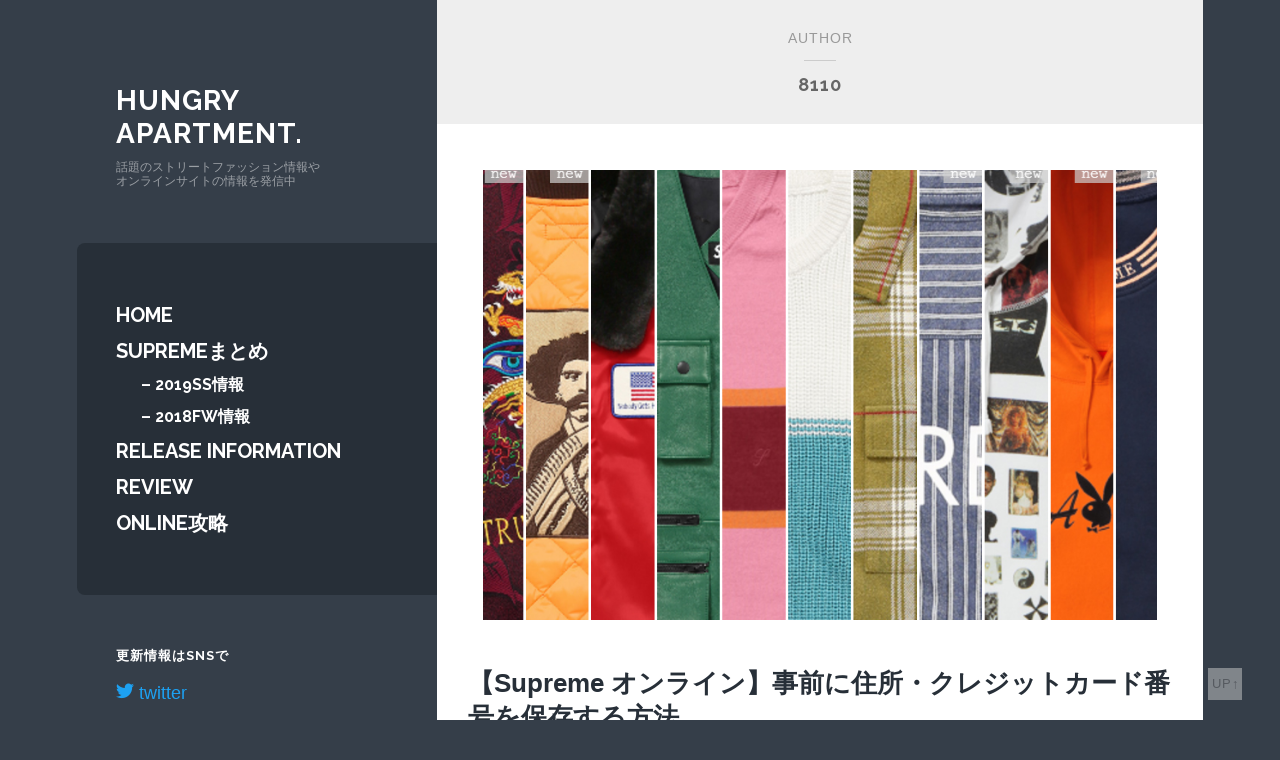

--- FILE ---
content_type: text/html; charset=UTF-8
request_url: https://hungry-apt.com/author/8110/page/5/
body_size: 10245
content:
<!DOCTYPE html>

<html lang="ja" prefix="og: http://ogp.me/ns#">

	<head profile="http://gmpg.org/xfn/11">
		
		<meta http-equiv="Content-Type" content="text/html; charset=UTF-8" />
		<meta name="viewport" content="width=device-width, initial-scale=1.0, maximum-scale=1.0, user-scalable=yes" >
		 
		<title>8110号室</title>
<meta name='robots' content='max-image-preview:large' />

<!-- This site is optimized with the Yoast SEO plugin v8.4 - https://yoast.com/wordpress/plugins/seo/ -->
<meta name="robots" content="noindex,follow"/>
<link rel="prev" href="https://hungry-apt.com/author/8110/page/4/" />
<meta property="og:locale" content="ja_JP" />
<meta property="og:type" content="object" />
<meta property="og:title" content="8110号室" />
<meta property="og:url" content="https://hungry-apt.com/author/8110/" />
<meta property="og:site_name" content="HUNGRY APARTMENT." />
<meta name="twitter:card" content="summary_large_image" />
<meta name="twitter:title" content="8110号室" />
<meta name="twitter:site" content="@HungryApartment" />
<script type='application/ld+json'>{"@context":"https:\/\/schema.org","@type":"BreadcrumbList","itemListElement":[{"@type":"ListItem","position":1,"item":{"@id":"https:\/\/hungry-apt.com\/","name":"HOME"}},{"@type":"ListItem","position":2,"item":{"@id":null,"name":"\u30a2\u30fc\u30ab\u30a4\u30d6: 8110"}}]}</script>
<!-- / Yoast SEO plugin. -->

<link rel='dns-prefetch' href='//s.w.org' />
<link rel="alternate" type="application/rss+xml" title="HUNGRY APARTMENT. &raquo; フィード" href="https://hungry-apt.com/feed/" />
<link rel="alternate" type="application/rss+xml" title="HUNGRY APARTMENT. &raquo; コメントフィード" href="https://hungry-apt.com/comments/feed/" />
<link rel="alternate" type="text/calendar" title="HUNGRY APARTMENT. &raquo; iCal フィード" href="https://hungry-apt.com/release/?ical=1" />
<link rel="alternate" type="application/rss+xml" title="HUNGRY APARTMENT. &raquo; 8110 による投稿のフィード" href="https://hungry-apt.com/author/8110/feed/" />
<script type="text/javascript">
window._wpemojiSettings = {"baseUrl":"https:\/\/s.w.org\/images\/core\/emoji\/13.1.0\/72x72\/","ext":".png","svgUrl":"https:\/\/s.w.org\/images\/core\/emoji\/13.1.0\/svg\/","svgExt":".svg","source":{"concatemoji":"https:\/\/hungry-apt.com\/wp-includes\/js\/wp-emoji-release.min.js?ver=5.9.12"}};
/*! This file is auto-generated */
!function(e,a,t){var n,r,o,i=a.createElement("canvas"),p=i.getContext&&i.getContext("2d");function s(e,t){var a=String.fromCharCode;p.clearRect(0,0,i.width,i.height),p.fillText(a.apply(this,e),0,0);e=i.toDataURL();return p.clearRect(0,0,i.width,i.height),p.fillText(a.apply(this,t),0,0),e===i.toDataURL()}function c(e){var t=a.createElement("script");t.src=e,t.defer=t.type="text/javascript",a.getElementsByTagName("head")[0].appendChild(t)}for(o=Array("flag","emoji"),t.supports={everything:!0,everythingExceptFlag:!0},r=0;r<o.length;r++)t.supports[o[r]]=function(e){if(!p||!p.fillText)return!1;switch(p.textBaseline="top",p.font="600 32px Arial",e){case"flag":return s([127987,65039,8205,9895,65039],[127987,65039,8203,9895,65039])?!1:!s([55356,56826,55356,56819],[55356,56826,8203,55356,56819])&&!s([55356,57332,56128,56423,56128,56418,56128,56421,56128,56430,56128,56423,56128,56447],[55356,57332,8203,56128,56423,8203,56128,56418,8203,56128,56421,8203,56128,56430,8203,56128,56423,8203,56128,56447]);case"emoji":return!s([10084,65039,8205,55357,56613],[10084,65039,8203,55357,56613])}return!1}(o[r]),t.supports.everything=t.supports.everything&&t.supports[o[r]],"flag"!==o[r]&&(t.supports.everythingExceptFlag=t.supports.everythingExceptFlag&&t.supports[o[r]]);t.supports.everythingExceptFlag=t.supports.everythingExceptFlag&&!t.supports.flag,t.DOMReady=!1,t.readyCallback=function(){t.DOMReady=!0},t.supports.everything||(n=function(){t.readyCallback()},a.addEventListener?(a.addEventListener("DOMContentLoaded",n,!1),e.addEventListener("load",n,!1)):(e.attachEvent("onload",n),a.attachEvent("onreadystatechange",function(){"complete"===a.readyState&&t.readyCallback()})),(n=t.source||{}).concatemoji?c(n.concatemoji):n.wpemoji&&n.twemoji&&(c(n.twemoji),c(n.wpemoji)))}(window,document,window._wpemojiSettings);
</script>
<style type="text/css">
img.wp-smiley,
img.emoji {
	display: inline !important;
	border: none !important;
	box-shadow: none !important;
	height: 1em !important;
	width: 1em !important;
	margin: 0 0.07em !important;
	vertical-align: -0.1em !important;
	background: none !important;
	padding: 0 !important;
}
</style>
	<link rel='stylesheet' id='wp-block-library-css'  href='https://hungry-apt.com/wp-includes/css/dist/block-library/style.min.css?ver=5.9.12' type='text/css' media='all' />
<style id='global-styles-inline-css' type='text/css'>
body{--wp--preset--color--black: #000000;--wp--preset--color--cyan-bluish-gray: #abb8c3;--wp--preset--color--white: #ffffff;--wp--preset--color--pale-pink: #f78da7;--wp--preset--color--vivid-red: #cf2e2e;--wp--preset--color--luminous-vivid-orange: #ff6900;--wp--preset--color--luminous-vivid-amber: #fcb900;--wp--preset--color--light-green-cyan: #7bdcb5;--wp--preset--color--vivid-green-cyan: #00d084;--wp--preset--color--pale-cyan-blue: #8ed1fc;--wp--preset--color--vivid-cyan-blue: #0693e3;--wp--preset--color--vivid-purple: #9b51e0;--wp--preset--gradient--vivid-cyan-blue-to-vivid-purple: linear-gradient(135deg,rgba(6,147,227,1) 0%,rgb(155,81,224) 100%);--wp--preset--gradient--light-green-cyan-to-vivid-green-cyan: linear-gradient(135deg,rgb(122,220,180) 0%,rgb(0,208,130) 100%);--wp--preset--gradient--luminous-vivid-amber-to-luminous-vivid-orange: linear-gradient(135deg,rgba(252,185,0,1) 0%,rgba(255,105,0,1) 100%);--wp--preset--gradient--luminous-vivid-orange-to-vivid-red: linear-gradient(135deg,rgba(255,105,0,1) 0%,rgb(207,46,46) 100%);--wp--preset--gradient--very-light-gray-to-cyan-bluish-gray: linear-gradient(135deg,rgb(238,238,238) 0%,rgb(169,184,195) 100%);--wp--preset--gradient--cool-to-warm-spectrum: linear-gradient(135deg,rgb(74,234,220) 0%,rgb(151,120,209) 20%,rgb(207,42,186) 40%,rgb(238,44,130) 60%,rgb(251,105,98) 80%,rgb(254,248,76) 100%);--wp--preset--gradient--blush-light-purple: linear-gradient(135deg,rgb(255,206,236) 0%,rgb(152,150,240) 100%);--wp--preset--gradient--blush-bordeaux: linear-gradient(135deg,rgb(254,205,165) 0%,rgb(254,45,45) 50%,rgb(107,0,62) 100%);--wp--preset--gradient--luminous-dusk: linear-gradient(135deg,rgb(255,203,112) 0%,rgb(199,81,192) 50%,rgb(65,88,208) 100%);--wp--preset--gradient--pale-ocean: linear-gradient(135deg,rgb(255,245,203) 0%,rgb(182,227,212) 50%,rgb(51,167,181) 100%);--wp--preset--gradient--electric-grass: linear-gradient(135deg,rgb(202,248,128) 0%,rgb(113,206,126) 100%);--wp--preset--gradient--midnight: linear-gradient(135deg,rgb(2,3,129) 0%,rgb(40,116,252) 100%);--wp--preset--duotone--dark-grayscale: url('#wp-duotone-dark-grayscale');--wp--preset--duotone--grayscale: url('#wp-duotone-grayscale');--wp--preset--duotone--purple-yellow: url('#wp-duotone-purple-yellow');--wp--preset--duotone--blue-red: url('#wp-duotone-blue-red');--wp--preset--duotone--midnight: url('#wp-duotone-midnight');--wp--preset--duotone--magenta-yellow: url('#wp-duotone-magenta-yellow');--wp--preset--duotone--purple-green: url('#wp-duotone-purple-green');--wp--preset--duotone--blue-orange: url('#wp-duotone-blue-orange');--wp--preset--font-size--small: 13px;--wp--preset--font-size--medium: 20px;--wp--preset--font-size--large: 36px;--wp--preset--font-size--x-large: 42px;}.has-black-color{color: var(--wp--preset--color--black) !important;}.has-cyan-bluish-gray-color{color: var(--wp--preset--color--cyan-bluish-gray) !important;}.has-white-color{color: var(--wp--preset--color--white) !important;}.has-pale-pink-color{color: var(--wp--preset--color--pale-pink) !important;}.has-vivid-red-color{color: var(--wp--preset--color--vivid-red) !important;}.has-luminous-vivid-orange-color{color: var(--wp--preset--color--luminous-vivid-orange) !important;}.has-luminous-vivid-amber-color{color: var(--wp--preset--color--luminous-vivid-amber) !important;}.has-light-green-cyan-color{color: var(--wp--preset--color--light-green-cyan) !important;}.has-vivid-green-cyan-color{color: var(--wp--preset--color--vivid-green-cyan) !important;}.has-pale-cyan-blue-color{color: var(--wp--preset--color--pale-cyan-blue) !important;}.has-vivid-cyan-blue-color{color: var(--wp--preset--color--vivid-cyan-blue) !important;}.has-vivid-purple-color{color: var(--wp--preset--color--vivid-purple) !important;}.has-black-background-color{background-color: var(--wp--preset--color--black) !important;}.has-cyan-bluish-gray-background-color{background-color: var(--wp--preset--color--cyan-bluish-gray) !important;}.has-white-background-color{background-color: var(--wp--preset--color--white) !important;}.has-pale-pink-background-color{background-color: var(--wp--preset--color--pale-pink) !important;}.has-vivid-red-background-color{background-color: var(--wp--preset--color--vivid-red) !important;}.has-luminous-vivid-orange-background-color{background-color: var(--wp--preset--color--luminous-vivid-orange) !important;}.has-luminous-vivid-amber-background-color{background-color: var(--wp--preset--color--luminous-vivid-amber) !important;}.has-light-green-cyan-background-color{background-color: var(--wp--preset--color--light-green-cyan) !important;}.has-vivid-green-cyan-background-color{background-color: var(--wp--preset--color--vivid-green-cyan) !important;}.has-pale-cyan-blue-background-color{background-color: var(--wp--preset--color--pale-cyan-blue) !important;}.has-vivid-cyan-blue-background-color{background-color: var(--wp--preset--color--vivid-cyan-blue) !important;}.has-vivid-purple-background-color{background-color: var(--wp--preset--color--vivid-purple) !important;}.has-black-border-color{border-color: var(--wp--preset--color--black) !important;}.has-cyan-bluish-gray-border-color{border-color: var(--wp--preset--color--cyan-bluish-gray) !important;}.has-white-border-color{border-color: var(--wp--preset--color--white) !important;}.has-pale-pink-border-color{border-color: var(--wp--preset--color--pale-pink) !important;}.has-vivid-red-border-color{border-color: var(--wp--preset--color--vivid-red) !important;}.has-luminous-vivid-orange-border-color{border-color: var(--wp--preset--color--luminous-vivid-orange) !important;}.has-luminous-vivid-amber-border-color{border-color: var(--wp--preset--color--luminous-vivid-amber) !important;}.has-light-green-cyan-border-color{border-color: var(--wp--preset--color--light-green-cyan) !important;}.has-vivid-green-cyan-border-color{border-color: var(--wp--preset--color--vivid-green-cyan) !important;}.has-pale-cyan-blue-border-color{border-color: var(--wp--preset--color--pale-cyan-blue) !important;}.has-vivid-cyan-blue-border-color{border-color: var(--wp--preset--color--vivid-cyan-blue) !important;}.has-vivid-purple-border-color{border-color: var(--wp--preset--color--vivid-purple) !important;}.has-vivid-cyan-blue-to-vivid-purple-gradient-background{background: var(--wp--preset--gradient--vivid-cyan-blue-to-vivid-purple) !important;}.has-light-green-cyan-to-vivid-green-cyan-gradient-background{background: var(--wp--preset--gradient--light-green-cyan-to-vivid-green-cyan) !important;}.has-luminous-vivid-amber-to-luminous-vivid-orange-gradient-background{background: var(--wp--preset--gradient--luminous-vivid-amber-to-luminous-vivid-orange) !important;}.has-luminous-vivid-orange-to-vivid-red-gradient-background{background: var(--wp--preset--gradient--luminous-vivid-orange-to-vivid-red) !important;}.has-very-light-gray-to-cyan-bluish-gray-gradient-background{background: var(--wp--preset--gradient--very-light-gray-to-cyan-bluish-gray) !important;}.has-cool-to-warm-spectrum-gradient-background{background: var(--wp--preset--gradient--cool-to-warm-spectrum) !important;}.has-blush-light-purple-gradient-background{background: var(--wp--preset--gradient--blush-light-purple) !important;}.has-blush-bordeaux-gradient-background{background: var(--wp--preset--gradient--blush-bordeaux) !important;}.has-luminous-dusk-gradient-background{background: var(--wp--preset--gradient--luminous-dusk) !important;}.has-pale-ocean-gradient-background{background: var(--wp--preset--gradient--pale-ocean) !important;}.has-electric-grass-gradient-background{background: var(--wp--preset--gradient--electric-grass) !important;}.has-midnight-gradient-background{background: var(--wp--preset--gradient--midnight) !important;}.has-small-font-size{font-size: var(--wp--preset--font-size--small) !important;}.has-medium-font-size{font-size: var(--wp--preset--font-size--medium) !important;}.has-large-font-size{font-size: var(--wp--preset--font-size--large) !important;}.has-x-large-font-size{font-size: var(--wp--preset--font-size--x-large) !important;}
</style>
<link rel='stylesheet' id='wilson_fonts-css'  href='//fonts.googleapis.com/css?family=Lato%3A400%2C700%2C400italic%2C700italic%7CRaleway%3A400%2C700&#038;ver=5.9.12' type='text/css' media='all' />
<link rel='stylesheet' id='wilson_style-css'  href='https://hungry-apt.com/wp-content/themes/wilson-child/style.css?ver=5.9.12' type='text/css' media='all' />
<script type='text/javascript' src='https://hungry-apt.com/wp-includes/js/jquery/jquery.min.js?ver=3.6.0' id='jquery-core-js'></script>
<script type='text/javascript' src='https://hungry-apt.com/wp-includes/js/jquery/jquery-migrate.min.js?ver=3.3.2' id='jquery-migrate-js'></script>
<link rel="https://api.w.org/" href="https://hungry-apt.com/wp-json/" /><link rel="alternate" type="application/json" href="https://hungry-apt.com/wp-json/wp/v2/users/6" /><link rel="EditURI" type="application/rsd+xml" title="RSD" href="https://hungry-apt.com/xmlrpc.php?rsd" />
<link rel="wlwmanifest" type="application/wlwmanifest+xml" href="https://hungry-apt.com/wp-includes/wlwmanifest.xml" /> 
<meta name="generator" content="WordPress 5.9.12" />
<meta name="tec-api-version" content="v1"><meta name="tec-api-origin" content="https://hungry-apt.com"><link rel="https://theeventscalendar.com/" href="https://hungry-apt.com/wp-json/tribe/events/v1/" />      
		<!--Customizer CSS--> 
		
		<style type="text/css">
			.blog-title a:hover { color:#f49a46; }			.blog-menu a:hover { color:#f49a46; }			.blog-menu .current-menu-item > a { color:#f49a46; }			.featured-media .sticky-post { background-color:#f49a46; }			.post-title a:hover { color:#f49a46; }			.post-meta a:hover { color:#f49a46; }			.post-content a { color:#f49a46; }			.post-content a:hover { color:#f49a46; }			.blog .format-quote blockquote cite a:hover { color:#f49a46; }			.post-content a.more-link:hover { background-color:#f49a46; }			.post-content fieldset legend { background-color:#f49a46; }			.post-content input[type="submit"]:hover { background-color:#f49a46; }			.post-content input[type="reset"]:hover { background-color:#f49a46; }			.post-content input[type="button"]:hover { background-color:#f49a46; }			.content .button:hover { background-color:#f49a46; }			.post-cat-tags a { color:#f49a46; }			.post-cat-tags a:hover { color:#f49a46; }			.archive-nav a:hover { background-color:#f49a46; }			.logged-in-as a { color:#f49a46; }			.logged-in-as a:hover { color:#f49a46; }			.content #respond input[type="submit"]:hover { background-color:#f49a46; }			.comment-meta-content cite a:hover { color:#f49a46; }			.comment-meta-content p a:hover { color:#f49a46; }			.comment-actions a:hover { color:#f49a46; }			#cancel-comment-reply-link { color:#f49a46; }			#cancel-comment-reply-link:hover { color:#f49a46; }			.comment-nav-below a:hover { color:#f49a46; }			.widget-title a { color:#f49a46; }			.widget-title a:hover { color:#f49a46; }			.widget_text a { color:#f49a46; }			.widget_text a:hover { color:#f49a46; }			.widget_rss a { color:#f49a46; }			.widget_rss a:hover { color:#f49a46; }			.widget_archive a { color:#f49a46; }			.widget_archive a:hover { color:#f49a46; }			.widget_links a { color:#f49a46; }			.widget_links a:hover { color:#f49a46; }			.widget_recent_comments a { color:#f49a46; }			.widget_recent_comments a:hover { color:#f49a46; }			.widget_recent_entries a { color:#f49a46; }			.widget_recent_entries a:hover { color:#f49a46; }			.widget_categories a { color:#f49a46; }			.widget_categories a:hover { color:#f49a46; }			.widget_meta a { color:#f49a46; }			.widget_meta a:hover { color:#f49a46; }			.widget_recent_comments a { color:#f49a46; }			.widget_pages a { color:#f49a46; }			.widget_pages a:hover { color:#f49a46; }			#wp-calendar a { color:#f49a46; }			#wp-calendar a:hover { color:#f49a46; }			#wp-calendar tfoot a:hover { color:#f49a46; }			.widgetmore a { color:#f49a46; }			.widgetmore a:hover { color:#f49a46; }			.flickr_badge_image a:hover img { background:#f49a46; }			.tagcloud a:hover { background:#f49a46; }			.credits a:hover { color:#f49a46; }			.mobile-menu a:hover { background:#f49a46; }		</style> 
		
		<!--/Customizer CSS-->
		
		<link href="https://fonts.googleapis.com/css?family=Noto+Serif:400,400i,700,700i" rel="stylesheet">
	<link href="//maxcdn.bootstrapcdn.com/font-awesome/4.1.0/css/font-awesome.css" rel="stylesheet">
	<link rel="stylesheet" href="https://use.fontawesome.com/releases/v5.0.9/css/all.css" integrity="sha384-5SOiIsAziJl6AWe0HWRKTXlfcSHKmYV4RBF18PPJ173Kzn7jzMyFuTtk8JA7QQG1" crossorigin="anonymous">

<!-- Global Site Tag (gtag.js) - Google Analytics -->
<script async src="https://www.googletagmanager.com/gtag/js?id=UA-106662410-1"></script>
<script>
  window.dataLayer = window.dataLayer || [];
  function gtag(){dataLayer.push(arguments)};
  gtag('js', new Date());

  gtag('config', 'UA-106662410-1');
</script>


<script async src="//pagead2.googlesyndication.com/pagead/js/adsbygoogle.js"></script>
<script>
     (adsbygoogle = window.adsbygoogle || []).push({
          google_ad_client: "ca-pub-8419699511697445",
          enable_page_level_ads: true
     });
</script>

	</head>
	
	<body class="archive paged author author-8110 author-6 paged-5 author-paged-5 tribe-no-js tribe-bar-is-disabled has-featured-image">
	
		<div class="wrapper">
	
			<div id="mysidebar" class="sidebar">
							
				<div class="blog-header">
				
									
						<h1 class="blog-title">
							<a href="https://hungry-apt.com" title="HUNGRY APARTMENT.｜ハングリーアパートメント" rel="home">HUNGRY APARTMENT.</a>
						</h1>
						
						<h3 class="blog-description">話題のストリートファッション情報やオンラインサイトの情報を発信中</h3>
					
					
				</div> <!-- .blog-header -->
				
				<div class="nav-toggle toggle">
				
					<p>
						<span class="show">Show menu</span>
						<span class="hide">Hide menu</span>
					</p>
				
					<div class="bars">
							
						<div class="bar"></div>
						<div class="bar"></div>
						<div class="bar"></div>
						
						<div class="clear"></div>
						
					</div> <!-- .bars -->
				
				</div> <!-- .nav-toggle -->
				
				<div class="blog-menu">
			
					<ul class="navigation">
					
						<li id="menu-item-5" class="menu-item menu-item-type-custom menu-item-object-custom menu-item-5"><a href="http://www.hungry-apt.com/">HOME</a></li>
<li id="menu-item-1873" class="menu-item menu-item-type-custom menu-item-object-custom menu-item-has-children has-children menu-item-1873"><a href="https://hungry-apt.com/tag/supreme/">SUPREMEまとめ</a>
<ul class="sub-menu">
	<li id="menu-item-5583" class="menu-item menu-item-type-custom menu-item-object-custom menu-item-5583"><a href="https://hungry-apt.com/tag/supreme-2019ss/">&#8211; 2019SS情報</a></li>
	<li id="menu-item-2908" class="menu-item menu-item-type-custom menu-item-object-custom menu-item-2908"><a href="https://hungry-apt.com/tag/supreme-2018fw/">&#8211; 2018FW情報</a></li>
</ul>
</li>
<li id="menu-item-579" class="menu-item menu-item-type-post_type_archive menu-item-object-tribe_events menu-item-579"><a href="https://hungry-apt.com/release/">RELEASE INFORMATION</a></li>
<li id="menu-item-461" class="menu-item menu-item-type-taxonomy menu-item-object-category menu-item-461"><a href="https://hungry-apt.com/category/fashion/review/">REVIEW</a></li>
<li id="menu-item-16" class="menu-item menu-item-type-taxonomy menu-item-object-category menu-item-16"><a href="https://hungry-apt.com/category/online/">ONLINE攻略</a></li>
												
					 </ul> <!-- .navigation -->
					 
					 <div class="clear"></div>
					 
				</div> <!-- .blog-menu -->
				
				<div class="mobile-menu">
						 
					 <ul class="navigation">
					
						<li class="menu-item menu-item-type-custom menu-item-object-custom menu-item-5"><a href="http://www.hungry-apt.com/">HOME</a></li>
<li class="menu-item menu-item-type-custom menu-item-object-custom menu-item-has-children has-children menu-item-1873"><a href="https://hungry-apt.com/tag/supreme/">SUPREMEまとめ</a>
<ul class="sub-menu">
	<li class="menu-item menu-item-type-custom menu-item-object-custom menu-item-5583"><a href="https://hungry-apt.com/tag/supreme-2019ss/">&#8211; 2019SS情報</a></li>
	<li class="menu-item menu-item-type-custom menu-item-object-custom menu-item-2908"><a href="https://hungry-apt.com/tag/supreme-2018fw/">&#8211; 2018FW情報</a></li>
</ul>
</li>
<li class="menu-item menu-item-type-post_type_archive menu-item-object-tribe_events menu-item-579"><a href="https://hungry-apt.com/release/">RELEASE INFORMATION</a></li>
<li class="menu-item menu-item-type-taxonomy menu-item-object-category menu-item-461"><a href="https://hungry-apt.com/category/fashion/review/">REVIEW</a></li>
<li class="menu-item menu-item-type-taxonomy menu-item-object-category menu-item-16"><a href="https://hungry-apt.com/category/online/">ONLINE攻略</a></li>
						
					 </ul>
					 
				</div> <!-- .mobile-menu -->
				
				
					<div class="widgets" role="complementary">
					
						<div class="widget widget_text"><div class="widget-content"><h3 class="widget-title">更新情報はSNSで</h3>			<div class="textwidget"><p><a href="https://twitter.com/HungryApartment" rel="noopener" target="_blank" style="font-size:18px; color:#1da1f2 "><span class="icon-twitter"></span> twitter</a></p>
</div>
		</div><div class="clear"></div></div><div class="widget widget_search"><div class="widget-content"><form method="get" class="searchform" action="https://hungry-apt.com" id="searchform">
    <input type="search" value="" placeholder="Search form" name="s" id="s" /> 
    <a href="javascript:{}" onclick="document.getElementById( 'searchform' ).submit(); return false;" title="Search" class="searchsubmit">Submit</a>
</form></div><div class="clear"></div></div><style>.rpwe-block ul{
list-style: none !important;
margin-left: 0 !important;
padding-left: 0 !important;
}

.rpwe-block li{
margin-bottom: 10px;
padding-bottom: 10px;
list-style-type: none;
}

.rpwe-block a{
display: inline !important;
text-decoration: none;
}

.rpwe-block h3{
background: none !important;
clear: none;
margin-bottom: 0 !important;
margin-top: 0 !important;
font-weight: 400;
font-size: 12px !important;
line-height: 1.5em;
}

.rpwe-thumb{
border: 1px solid #eee !important;
box-shadow: none !important;
margin: 2px 10px 2px 0;
}

.rpwe-summary{
font-size: 12px;
}

.rpwe-time{
color: #bbb;
font-size: 11px;
}

.rpwe-comment{
color: #bbb;
font-size: 11px;
padding-left: 5px;
}

.rpwe-alignleft{
display: inline;
float: left;
}

.rpwe-alignright{
display: inline;
float: right;
}

.rpwe-aligncenter{
display: block;
margin-left: auto;
margin-right: auto;
}

.rpwe-clearfix:before,
.rpwe-clearfix:after{
content: "";
display: table !important;
}

.rpwe-clearfix:after{
clear: both;
}

.rpwe-clearfix{
zoom: 1;
}


.rpwe_widget .morelink {
font-size: 12px;
margin-top:20px;
color:#fff;
}

.rpwe_widget .morelink a{
color:#fff;
}</style><div class="widget rpwe_widget recent-posts-extended"><div class="widget-content"><h3 class="widget-title">NEW RELEASE</h3><div class="morelink"><a href="https://hungry-apt.com/release/">»全てのリリース情報を見る</a></div></div><div class="clear"></div></div><div class="widget widget_categories"><div class="widget-content"><h3 class="widget-title">RELEASE CATEGORY</h3>		<ul>
	<li class="cat-item cat-item-61"><a href="https://hungry-apt.com/release/category/release-assc/">Anti Social Social Club</a> (18)
</li>
	<li class="cat-item cat-item-37"><a href="https://hungry-apt.com/release/category/release-kith/">KITH</a> (59)
</li>
	<li class="cat-item cat-item-76"><a href="https://hungry-apt.com/release/category/others/">others</a> (10)
</li>
	<li class="cat-item cat-item-36"><a href="https://hungry-apt.com/release/category/release-supreme/">Supreme</a> (101)
</li>
	<li class="cat-item cat-item-38"><a href="https://hungry-apt.com/release/category/release-sneaker/">スニーカー</a> (45)
</li>
		</ul>
</div><div class="clear"></div></div><div class="widget widget_text"><div class="widget-content">			<div class="textwidget"><p><script async src="//pagead2.googlesyndication.com/pagead/js/adsbygoogle.js"></script><br />
<!-- hungry-apt サイドバー2 --><br />
<ins class="adsbygoogle"
     style="display:inline-block;width:300px;height:250px"
     data-ad-client="ca-pub-8419699511697445"
     data-ad-slot="2951235979"></ins><br />
<script>
(adsbygoogle = window.adsbygoogle || []).push({});
</script></p>
</div>
		</div><div class="clear"></div></div><style>
.rpwe-block ul{list-style:none!important;margin-left:0!important;padding-left:0!important;}.rpwe-block li{border-bottom:1px solid #eee;margin-bottom:10px;padding-bottom:10px;list-style-type: none;}.rpwe-block a{display:inline!important;text-decoration:none;}.rpwe-block h3{background:none!important;clear:none;margin-bottom:0!important;margin-top:0!important;font-weight:400;font-size:12px!important;line-height:1.5em;}.rpwe-thumb{border:1px solid #EEE!important;box-shadow:none!important;margin:2px 10px 2px 0;padding:3px!important;}.rpwe-summary{font-size:12px;}.rpwe-time{color:#bbb;font-size:11px;}.rpwe-comment{color:#bbb;font-size:11px;padding-left:5px;}.rpwe-alignleft{display:inline;float:left;}.rpwe-alignright{display:inline;float:right;}.rpwe-aligncenter{display:block;margin-left: auto;margin-right: auto;}.rpwe-clearfix:before,.rpwe-clearfix:after{content:"";display:table !important;}.rpwe-clearfix:after{clear:both;}.rpwe-clearfix{zoom:1;}
</style>
	<div class="widget rpwe_widget recent-posts-extended"><div class="widget-content"><h3 class="widget-title">ONLINE攻略・REVIEW</h3><div  class="rpwe-block "><ul class="rpwe-ul"><li class="rpwe-li rpwe-clearfix"><a class="rpwe-img" href="https://hungry-apt.com/supremeonline-result-2019ss/"  rel="bookmark"><img class="rpwe-alignleft rpwe-thumb" src="https://hungry-apt.com/wp-content/uploads/2019/03/catch_result2019ss-50x50.jpg" alt="【Supreme オンライン】 手動購入の挑戦結果 2019SS ※随時更新"></a><h3 class="rpwe-title"><a href="https://hungry-apt.com/supremeonline-result-2019ss/" title="Permalink to 【Supreme オンライン】 手動購入の挑戦結果 2019SS ※随時更新" rel="bookmark">【Supreme オンライン】 手動購入の挑戦結果 2019SS ※随時更新</a></h3><time class="rpwe-time published" datetime="2019-03-02T12:15:06+09:00">2019年3月2日</time></li><li class="rpwe-li rpwe-clearfix"><a class="rpwe-img" href="https://hungry-apt.com/supreme-2019ss-lookbook-preview/"  rel="bookmark"><img class="rpwe-alignleft rpwe-thumb" src="https://hungry-apt.com/wp-content/uploads/2019/02/catch-2019ss-lookbook-preview-50x50.jpg" alt="Supreme 2019ss ルックブック&#038;プレビュー公開！ lookbook &#038; preview"></a><h3 class="rpwe-title"><a href="https://hungry-apt.com/supreme-2019ss-lookbook-preview/" title="Permalink to Supreme 2019ss ルックブック&#038;プレビュー公開！ lookbook &#038; preview" rel="bookmark">Supreme 2019ss ルックブック&#038;プレビュー公開！ lookbook &#038; preview</a></h3><time class="rpwe-time published" datetime="2019-02-19T00:23:21+09:00">2019年2月19日</time></li><li class="rpwe-li rpwe-clearfix"><a class="rpwe-img" href="https://hungry-apt.com/supreme-2019ss-schedule-leak/"  rel="bookmark"><img class="rpwe-alignleft rpwe-thumb" src="https://hungry-apt.com/wp-content/uploads/2019/01/catch-2019ss-schedule-leak-2-50x50.jpg" alt="Supreme 2019ss 国内スケジュール＆リーク情報【随時更新】"></a><h3 class="rpwe-title"><a href="https://hungry-apt.com/supreme-2019ss-schedule-leak/" title="Permalink to Supreme 2019ss 国内スケジュール＆リーク情報【随時更新】" rel="bookmark">Supreme 2019ss 国内スケジュール＆リーク情報【随時更新】</a></h3><time class="rpwe-time published" datetime="2019-01-04T23:43:19+09:00">2019年1月4日</time></li><li class="rpwe-li rpwe-clearfix"><a class="rpwe-img" href="https://hungry-apt.com/supremeonline-result-2018fw/"  rel="bookmark"><img class="rpwe-alignleft rpwe-thumb" src="https://hungry-apt.com/wp-content/uploads/2018/08/catch_result2018fw-50x50.jpg" alt="【Supreme オンライン】 手動購入の挑戦結果 2018FW ※随時更新"></a><h3 class="rpwe-title"><a href="https://hungry-apt.com/supremeonline-result-2018fw/" title="Permalink to 【Supreme オンライン】 手動購入の挑戦結果 2018FW ※随時更新" rel="bookmark">【Supreme オンライン】 手動購入の挑戦結果 2018FW ※随時更新</a></h3><time class="rpwe-time published" datetime="2018-08-25T12:59:06+09:00">2018年8月25日</time></li><li class="rpwe-li rpwe-clearfix"><a class="rpwe-img" href="https://hungry-apt.com/supreme-2018fw-lookbook-preview/"  rel="bookmark"><img class="rpwe-alignleft rpwe-thumb" src="https://hungry-apt.com/wp-content/uploads/2018/08/catch-2018fw-lookbook-preview-50x50.jpg" alt="Supreme 2018FW ルックブック&#038;プレビュー公開"></a><h3 class="rpwe-title"><a href="https://hungry-apt.com/supreme-2018fw-lookbook-preview/" title="Permalink to Supreme 2018FW ルックブック&#038;プレビュー公開" rel="bookmark">Supreme 2018FW ルックブック&#038;プレビュー公開</a></h3><time class="rpwe-time published" datetime="2018-08-13T22:26:00+09:00">2018年8月13日</time></li></ul></div><!-- Generated by http://wordpress.org/plugins/recent-posts-widget-extended/ --></div><div class="clear"></div></div><div class="widget widget_categories"><div class="widget-content"><h3 class="widget-title">POST CATEGORY</h3>
			<ul>
					<li class="cat-item cat-item-2"><a href="https://hungry-apt.com/category/fashion/">■FASHION</a> (22)
<ul class='children'>
	<li class="cat-item cat-item-25"><a href="https://hungry-apt.com/category/fashion/assc/">Anti Social Social Club</a> (4)
</li>
	<li class="cat-item cat-item-27"><a href="https://hungry-apt.com/category/fashion/kith/">KITH</a> (2)
</li>
	<li class="cat-item cat-item-26"><a href="https://hungry-apt.com/category/fashion/supreme/">Supreme</a> (14)
</li>
	<li class="cat-item cat-item-24"><a href="https://hungry-apt.com/category/fashion/review/">購入レビュー</a> (4)
</li>
</ul>
</li>
	<li class="cat-item cat-item-3"><a href="https://hungry-apt.com/category/sneaker/">■SNEAKER</a> (1)
</li>
	<li class="cat-item cat-item-4"><a href="https://hungry-apt.com/category/online/">■オンライン攻略</a> (17)
<ul class='children'>
	<li class="cat-item cat-item-28"><a href="https://hungry-apt.com/category/online/assc-online/">Anti Social Social Club</a> (2)
</li>
	<li class="cat-item cat-item-58"><a href="https://hungry-apt.com/category/online/snkrs/">SNKRS</a> (1)
</li>
	<li class="cat-item cat-item-7"><a href="https://hungry-apt.com/category/online/supreme-online/">Supreme</a> (13)
</li>
</ul>
</li>
			</ul>

			</div><div class="clear"></div></div><div class="widget widget_text"><div class="widget-content">			<div class="textwidget"><p><script async src="//pagead2.googlesyndication.com/pagead/js/adsbygoogle.js"></script><br />
<!-- hungry-apt サイドバー --><br />
<ins class="adsbygoogle"
     style="display:block"
     data-ad-client="ca-pub-8419699511697445"
     data-ad-slot="6764795463"
     data-ad-format="auto"></ins><br />
<script>
(adsbygoogle = window.adsbygoogle || []).push({});
</script></p>
</div>
		</div><div class="clear"></div></div>						
					</div><!-- .widgets -->
					
													
			</div> <!-- .sidebar -->



	
<div class="content">

    <div class="page-title">

        <h4>

                                            Author<span class="name">8110</span>

            
        </h4>

        
    </div> <!-- .page-title -->

    <div class="posts">

        
            
                <div id="post-22" class="post-22 post type-post status-publish format-standard has-post-thumbnail hentry category-fashion category-online category-supreme-online category-supreme tag-supreme tag-11 tag-10 tag-9 has-featured-image">

                    
	<div class="featured-media">
	
			
		<a href="https://hungry-apt.com/supreme-online-address/" rel="bookmark" title="【Supreme オンライン】事前に住所・クレジットカード番号を保存する方法">
		
			<img width="786" height="524" src="https://hungry-apt.com/wp-content/uploads/2017/09/catch_supreme.jpg" class="attachment-post-image size-post-image wp-post-image" alt="supremeオンライン購入の基本" srcset="https://hungry-apt.com/wp-content/uploads/2017/09/catch_supreme.jpg 786w, https://hungry-apt.com/wp-content/uploads/2017/09/catch_supreme-300x200.jpg 300w, https://hungry-apt.com/wp-content/uploads/2017/09/catch_supreme-768x512.jpg 768w" sizes="(max-width: 786px) 100vw, 786px" />			
						
		</a>
				
	</div> <!-- .featured-media -->
		

<div class="post-inner">

	<div class="post-header">
		
	    <h2 class="post-title">
            <a href="https://hungry-apt.com/supreme-online-address/" rel="bookmark" title="【Supreme オンライン】事前に住所・クレジットカード番号を保存する方法">【Supreme オンライン】事前に住所・クレジットカード番号を保存する方法</a>
        </h2>
	    
	    		
		<div class="post-meta">
		
			<span class="post-date"><a href="https://hungry-apt.com/supreme-online-address/" title="【Supreme オンライン】事前に住所・クレジットカード番号を保存する方法">2017年10月5日</a></span>
			
			<span class="date-sep"> / </span>
				
			<span class="post-author"><a href="https://hungry-apt.com/author/8110/" title="8110 の投稿" rel="author">8110</a></span>
			
						
				<span class="date-sep"> / </span>
				
				<a href="https://hungry-apt.com/supreme-online-address/#respond"><span class="comment">0 Comments</span></a>			
						
						
												
		</div><!-- .post-meta -->

			    
	</div> <!-- .post-header -->
										                                    	    
	<div class="post-content">
    
		<p>Supreme オンラインに初めて挑戦する方向けの【購入前にあらかじめ住所を保存する方法】の紹介です。</p>
<p><strong>2018年6月更新</strong><br />
18ss week15・16あたりからクレジットカード番号の自動入力が可能になりました。<br />
<a href="#credit-auto">→クレジットカード番号の自動入力について</a></p>
<p> <a href="https://hungry-apt.com/supreme-online-address/" class="more-link">Continue reading</a></p>
					
							        
	</div> <!-- .post-content -->
	            
	<div class="clear"></div>

</div> <!-- .post-inner -->
                </div> <!-- .post -->

            
    </div> <!-- .posts -->

    
        <div class="archive-nav">

<div class='wp-pagenavi' role='navigation'>
<a class="first" href="https://hungry-apt.com/author/8110/">«</a><a class="previouspostslink" rel="prev" href="https://hungry-apt.com/author/8110/page/4/">‹</a><span class='extend'>...</span><a class="page smaller" title="Page 3" href="https://hungry-apt.com/author/8110/page/3/">3</a><a class="page smaller" title="Page 4" href="https://hungry-apt.com/author/8110/page/4/">4</a><span aria-current='page' class='current'>5</span>
</div>
				
			
            <div class="clear"></div>

        </div> <!-- .post-nav archive-nav -->

    

		<div class="footer section large-padding bg-dark">

	
						
				<div class="column column-1 left">
				
					<div class="widgets">
			
						<div class="widget widget_categories"><div class="widget-content"><h3 class="widget-title">RELEASE CATEGORY</h3><label class="screen-reader-text" for="custom-post-type-categories-dropdown-3">RELEASE CATEGORY</label><form action="https://hungry-apt.com" method="get">
			<select  name='tribe_events_cat' id='custom-post-type-categories-dropdown-3' class='postform' >
	<option value='-1'>カテゴリーを選択</option>
	<option class="level-0" value="release-assc">Anti Social Social Club&nbsp;&nbsp;(18)</option>
	<option class="level-0" value="release-kith">KITH&nbsp;&nbsp;(59)</option>
	<option class="level-0" value="others">others&nbsp;&nbsp;(10)</option>
	<option class="level-0" value="release-supreme">Supreme&nbsp;&nbsp;(101)</option>
	<option class="level-0" value="release-sneaker">スニーカー&nbsp;&nbsp;(45)</option>
</select>
<script>
(function() {
/* <![CDATA[ */
	var dropdown = document.getElementById( "custom-post-type-categories-dropdown-3" );
	function onCatChange() {
		if ( dropdown.options[dropdown.selectedIndex].value ) {
			return dropdown.form.submit();
		}
	}
	dropdown.onchange = onCatChange;
})();
/* ]]> */
</script>
</form>
</div><div class="clear"></div></div><style>.rpwe-block ul{
list-style: none !important;
margin-left: 0 !important;
padding-left: 0 !important;
}

.rpwe-block li{
margin-bottom: 10px;
padding-bottom: 10px;
list-style-type: none;
}

.rpwe-block a{
display: inline !important;
text-decoration: none;
}

.rpwe-block h3{
background: none !important;
clear: none;
margin-bottom: 0 !important;
margin-top: 0 !important;
font-weight: 400;
font-size: 12px !important;
line-height: 1.5em;
}

.rpwe-thumb{
border: 1px solid #eee !important;
box-shadow: none !important;
margin: 2px 10px 2px 0;
}

.rpwe-summary{
font-size: 12px;
}

.rpwe-time{
color: #bbb;
font-size: 11px;
}

.rpwe-comment{
color: #bbb;
font-size: 11px;
padding-left: 5px;
}

.rpwe-alignleft{
display: inline;
float: left;
}

.rpwe-alignright{
display: inline;
float: right;
}

.rpwe-aligncenter{
display: block;
margin-left: auto;
margin-right: auto;
}

.rpwe-clearfix:before,
.rpwe-clearfix:after{
content: "";
display: table !important;
}

.rpwe-clearfix:after{
clear: both;
}

.rpwe-clearfix{
zoom: 1;
}


.rpwe_widget .morelink {
font-size: 12px;
margin-top:20px;
color:#fff;
}

.rpwe_widget .morelink a{
color:#fff;
}</style><div class="widget rpwe_widget recent-posts-extended"><div class="widget-content"><h3 class="widget-title">NEW RELEASE</h3><div class="morelink"><a href="https://hungry-apt.com/release/">»全てのリリース情報を見る</a></div></div><div class="clear"></div></div>											
					</div> <!-- .widgets -->
					
				</div> <!-- .column-1 -->
				
							
						
				<div class="column column-2 left">
				
					<div class="widgets">
			
						<div class="widget widget_categories"><div class="widget-content"><h3 class="widget-title">POST CATEGORY</h3><form action="https://hungry-apt.com" method="get"><label class="screen-reader-text" for="cat">POST CATEGORY</label><select  name='cat' id='cat' class='postform' >
	<option value='-1'>カテゴリーを選択</option>
	<option class="level-0" value="2">■FASHION&nbsp;&nbsp;(22)</option>
	<option class="level-1" value="25">&nbsp;&nbsp;&nbsp;Anti Social Social Club&nbsp;&nbsp;(4)</option>
	<option class="level-1" value="27">&nbsp;&nbsp;&nbsp;KITH&nbsp;&nbsp;(2)</option>
	<option class="level-1" value="26">&nbsp;&nbsp;&nbsp;Supreme&nbsp;&nbsp;(14)</option>
	<option class="level-1" value="24">&nbsp;&nbsp;&nbsp;購入レビュー&nbsp;&nbsp;(4)</option>
	<option class="level-0" value="3">■SNEAKER&nbsp;&nbsp;(1)</option>
	<option class="level-0" value="4">■オンライン攻略&nbsp;&nbsp;(17)</option>
	<option class="level-1" value="28">&nbsp;&nbsp;&nbsp;Anti Social Social Club&nbsp;&nbsp;(2)</option>
	<option class="level-1" value="58">&nbsp;&nbsp;&nbsp;SNKRS&nbsp;&nbsp;(1)</option>
	<option class="level-1" value="7">&nbsp;&nbsp;&nbsp;Supreme&nbsp;&nbsp;(13)</option>
</select>
</form>
<script type="text/javascript">
/* <![CDATA[ */
(function() {
	var dropdown = document.getElementById( "cat" );
	function onCatChange() {
		if ( dropdown.options[ dropdown.selectedIndex ].value > 0 ) {
			dropdown.parentNode.submit();
		}
	}
	dropdown.onchange = onCatChange;
})();
/* ]]> */
</script>

			</div><div class="clear"></div></div><style>
.rpwe-block ul{list-style:none!important;margin-left:0!important;padding-left:0!important;}.rpwe-block li{border-bottom:1px solid #eee;margin-bottom:10px;padding-bottom:10px;list-style-type: none;}.rpwe-block a{display:inline!important;text-decoration:none;}.rpwe-block h3{background:none!important;clear:none;margin-bottom:0!important;margin-top:0!important;font-weight:400;font-size:12px!important;line-height:1.5em;}.rpwe-thumb{border:1px solid #EEE!important;box-shadow:none!important;margin:2px 10px 2px 0;padding:3px!important;}.rpwe-summary{font-size:12px;}.rpwe-time{color:#bbb;font-size:11px;}.rpwe-comment{color:#bbb;font-size:11px;padding-left:5px;}.rpwe-alignleft{display:inline;float:left;}.rpwe-alignright{display:inline;float:right;}.rpwe-aligncenter{display:block;margin-left: auto;margin-right: auto;}.rpwe-clearfix:before,.rpwe-clearfix:after{content:"";display:table !important;}.rpwe-clearfix:after{clear:both;}.rpwe-clearfix{zoom:1;}
</style>
	<div class="widget rpwe_widget recent-posts-extended"><div class="widget-content"><h3 class="widget-title">ONLINE攻略・REVIEW</h3><div  class="rpwe-block "><ul class="rpwe-ul"><li class="rpwe-li rpwe-clearfix"><a class="rpwe-img" href="https://hungry-apt.com/supremeonline-result-2019ss/"  rel="bookmark"><img class="rpwe-alignleft rpwe-thumb" src="https://hungry-apt.com/wp-content/uploads/2019/03/catch_result2019ss-50x50.jpg" alt="【Supreme オンライン】 手動購入の挑戦結果 2019SS ※随時更新"></a><h3 class="rpwe-title"><a href="https://hungry-apt.com/supremeonline-result-2019ss/" title="Permalink to 【Supreme オンライン】 手動購入の挑戦結果 2019SS ※随時更新" rel="bookmark">【Supreme オンライン】 手動購入の挑戦結果 2019SS ※随時更新</a></h3><time class="rpwe-time published" datetime="2019-03-02T12:15:06+09:00">2019年3月2日</time></li><li class="rpwe-li rpwe-clearfix"><a class="rpwe-img" href="https://hungry-apt.com/supreme-2019ss-lookbook-preview/"  rel="bookmark"><img class="rpwe-alignleft rpwe-thumb" src="https://hungry-apt.com/wp-content/uploads/2019/02/catch-2019ss-lookbook-preview-50x50.jpg" alt="Supreme 2019ss ルックブック&#038;プレビュー公開！ lookbook &#038; preview"></a><h3 class="rpwe-title"><a href="https://hungry-apt.com/supreme-2019ss-lookbook-preview/" title="Permalink to Supreme 2019ss ルックブック&#038;プレビュー公開！ lookbook &#038; preview" rel="bookmark">Supreme 2019ss ルックブック&#038;プレビュー公開！ lookbook &#038; preview</a></h3><time class="rpwe-time published" datetime="2019-02-19T00:23:21+09:00">2019年2月19日</time></li><li class="rpwe-li rpwe-clearfix"><a class="rpwe-img" href="https://hungry-apt.com/supreme-2019ss-schedule-leak/"  rel="bookmark"><img class="rpwe-alignleft rpwe-thumb" src="https://hungry-apt.com/wp-content/uploads/2019/01/catch-2019ss-schedule-leak-2-50x50.jpg" alt="Supreme 2019ss 国内スケジュール＆リーク情報【随時更新】"></a><h3 class="rpwe-title"><a href="https://hungry-apt.com/supreme-2019ss-schedule-leak/" title="Permalink to Supreme 2019ss 国内スケジュール＆リーク情報【随時更新】" rel="bookmark">Supreme 2019ss 国内スケジュール＆リーク情報【随時更新】</a></h3><time class="rpwe-time published" datetime="2019-01-04T23:43:19+09:00">2019年1月4日</time></li><li class="rpwe-li rpwe-clearfix"><a class="rpwe-img" href="https://hungry-apt.com/supremeonline-result-2018fw/"  rel="bookmark"><img class="rpwe-alignleft rpwe-thumb" src="https://hungry-apt.com/wp-content/uploads/2018/08/catch_result2018fw-50x50.jpg" alt="【Supreme オンライン】 手動購入の挑戦結果 2018FW ※随時更新"></a><h3 class="rpwe-title"><a href="https://hungry-apt.com/supremeonline-result-2018fw/" title="Permalink to 【Supreme オンライン】 手動購入の挑戦結果 2018FW ※随時更新" rel="bookmark">【Supreme オンライン】 手動購入の挑戦結果 2018FW ※随時更新</a></h3><time class="rpwe-time published" datetime="2018-08-25T12:59:06+09:00">2018年8月25日</time></li><li class="rpwe-li rpwe-clearfix"><a class="rpwe-img" href="https://hungry-apt.com/supreme-2018fw-lookbook-preview/"  rel="bookmark"><img class="rpwe-alignleft rpwe-thumb" src="https://hungry-apt.com/wp-content/uploads/2018/08/catch-2018fw-lookbook-preview-50x50.jpg" alt="Supreme 2018FW ルックブック&#038;プレビュー公開"></a><h3 class="rpwe-title"><a href="https://hungry-apt.com/supreme-2018fw-lookbook-preview/" title="Permalink to Supreme 2018FW ルックブック&#038;プレビュー公開" rel="bookmark">Supreme 2018FW ルックブック&#038;プレビュー公開</a></h3><time class="rpwe-time published" datetime="2018-08-13T22:26:00+09:00">2018年8月13日</time></li></ul></div><!-- Generated by http://wordpress.org/plugins/recent-posts-widget-extended/ --></div><div class="clear"></div></div><div class="widget widget_pages"><div class="widget-content"><h3 class="widget-title">サイトについて</h3>
			<ul>
				<li class="page_item page-item-69"><a href="https://hungry-apt.com/about/">ABOUT</a></li>
<li class="page_item page-item-76"><a href="https://hungry-apt.com/privacy-policy/">プライバシーポリシー</a></li>
			</ul>

			</div><div class="clear"></div></div>											
					</div> <!-- .widgets -->
					
				</div> <!-- .column-2 -->
				
						
			<div class="clear"></div>

<div class="adfooter">
<script async src="//pagead2.googlesyndication.com/pagead/js/adsbygoogle.js"></script>
<!-- hungry-apt フッター　レスポンシブ -->
<ins class="adsbygoogle"
     style="display:block"
     data-ad-client="ca-pub-8419699511697445"
     data-ad-slot="9323923232"
     data-ad-format="auto"></ins>
<script>
(adsbygoogle = window.adsbygoogle || []).push({});
</script>
</div>

		
		</div> <!-- .footer -->
		
		<div class="credits">
		
			<div class="credits-inner">
			
				<p class="credits-left">
				
					&copy; 2026 <a href="https://hungry-apt.com" title="HUNGRY APARTMENT.">HUNGRY APARTMENT.</a>
				
				</p>
				
				<p class="pagetop">
					
					<a title="To the top" class="tothetop">UP&uarr;</a>
					
				</p>
				
				<div class="clear"></div>
			
			</div> <!-- .credits-inner -->
			
		</div> <!-- .credits -->
	
	</div> <!-- .content -->
	
	<div class="clear"></div>
	
</div> <!-- .wrapper -->

		<script>
		( function ( body ) {
			'use strict';
			body.className = body.className.replace( /\btribe-no-js\b/, 'tribe-js' );
		} )( document.body );
		</script>
		<script type='text/javascript'> /* <![CDATA[ */var tribe_l10n_datatables = {"aria":{"sort_ascending":": activate to sort column ascending","sort_descending":": activate to sort column descending"},"length_menu":"Show _MENU_ entries","empty_table":"No data available in table","info":"Showing _START_ to _END_ of _TOTAL_ entries","info_empty":"Showing 0 to 0 of 0 entries","info_filtered":"(filtered from _MAX_ total entries)","zero_records":"No matching records found","search":"Search:","all_selected_text":"All items on this page were selected. ","select_all_link":"Select all pages","clear_selection":"Clear Selection.","pagination":{"all":"All","next":"Next","previous":"Previous"},"select":{"rows":{"0":"","_":": Selected %d rows","1":": Selected 1 row"}},"datepicker":{"dayNames":["\u65e5\u66dc\u65e5","\u6708\u66dc\u65e5","\u706b\u66dc\u65e5","\u6c34\u66dc\u65e5","\u6728\u66dc\u65e5","\u91d1\u66dc\u65e5","\u571f\u66dc\u65e5"],"dayNamesShort":["\u65e5","\u6708","\u706b","\u6c34","\u6728","\u91d1","\u571f"],"dayNamesMin":["\u65e5","\u6708","\u706b","\u6c34","\u6728","\u91d1","\u571f"],"monthNames":["1\u6708","2\u6708","3\u6708","4\u6708","5\u6708","6\u6708","7\u6708","8\u6708","9\u6708","10\u6708","11\u6708","12\u6708"],"monthNamesShort":["1\u6708","2\u6708","3\u6708","4\u6708","5\u6708","6\u6708","7\u6708","8\u6708","9\u6708","10\u6708","11\u6708","12\u6708"],"nextText":"\u6b21\u3078","prevText":"\u524d","currentText":"\u4eca\u65e5","closeText":"\u7d42\u4e86"}};/* ]]> */ </script><script type='text/javascript' src='https://hungry-apt.com/wp-content/themes/wilson/js/global.js?ver=5.9.12' id='wilson_global-js'></script>
<script type="text/css" id="tmpl-tribe_customizer_css">.single-tribe_events .tribe-events-event-meta {
					background-color: <%= single_event.details_bg_color %>;
					color: <%= single_event.details_text_color %>;
				}
			
				.tribe-events-single-event-title {
					color: <%= single_event.post_title_color %>;
				}</script><style type="text/css" id="tribe_customizer_css">.single-tribe_events .tribe-events-event-meta {
					background-color: #ffffff;
					color: #333333;
				}
			
				.tribe-events-single-event-title {
					color: #333;
				}</style>

</body>
</html>

--- FILE ---
content_type: text/html; charset=utf-8
request_url: https://www.google.com/recaptcha/api2/aframe
body_size: 265
content:
<!DOCTYPE HTML><html><head><meta http-equiv="content-type" content="text/html; charset=UTF-8"></head><body><script nonce="9SoZasssVtJeX2h-rQ9UrA">/** Anti-fraud and anti-abuse applications only. See google.com/recaptcha */ try{var clients={'sodar':'https://pagead2.googlesyndication.com/pagead/sodar?'};window.addEventListener("message",function(a){try{if(a.source===window.parent){var b=JSON.parse(a.data);var c=clients[b['id']];if(c){var d=document.createElement('img');d.src=c+b['params']+'&rc='+(localStorage.getItem("rc::a")?sessionStorage.getItem("rc::b"):"");window.document.body.appendChild(d);sessionStorage.setItem("rc::e",parseInt(sessionStorage.getItem("rc::e")||0)+1);localStorage.setItem("rc::h",'1769246681746');}}}catch(b){}});window.parent.postMessage("_grecaptcha_ready", "*");}catch(b){}</script></body></html>